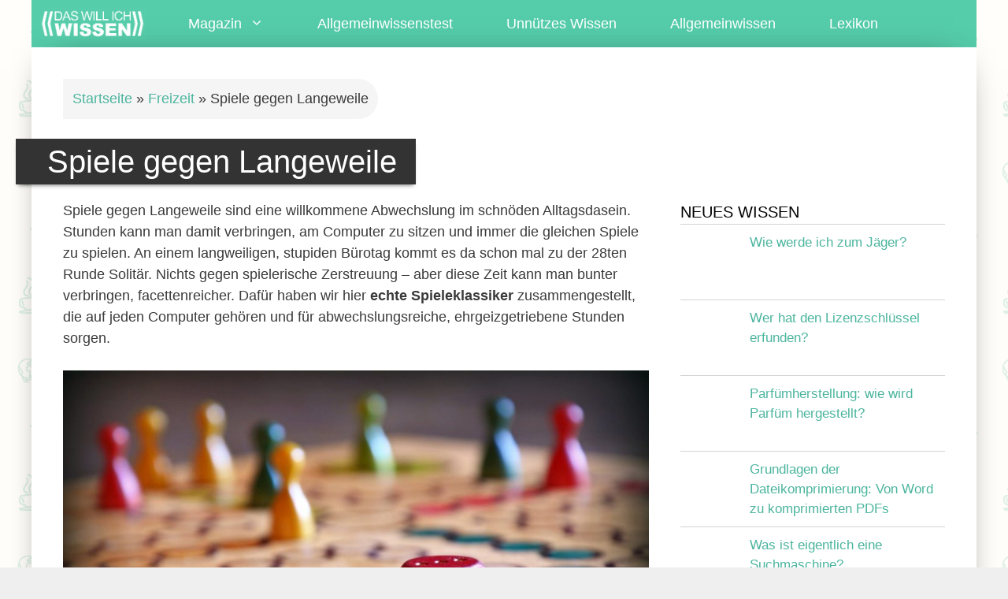

--- FILE ---
content_type: text/html; charset=UTF-8
request_url: https://www.daswillichwissen.de/freizeit/spiele-gegen-langeweile/
body_size: 19044
content:
<!DOCTYPE html><html lang="de"><head><meta charset="UTF-8"><meta name='robots' content='index, follow, max-image-preview:large, max-snippet:-1, max-video-preview:-1' /><meta name="viewport" content="width=device-width, initial-scale=1"> <!-- This site is optimized with the Yoast SEO plugin v26.6 - https://yoast.com/wordpress/plugins/seo/ --><link media="all" href="https://www.daswillichwissen.de/wp-content/cache/autoptimize/css/autoptimize_71236e481baa186f673178d293a973b3.css" rel="stylesheet"><title>Spiele gegen Langeweile - Spieletipps für mehr Abwechslung</title><meta name="description" content="Wir stellen Spiele gegen Langeweile vor ✅ Mit diesen Spieletipps ist die Langeweile schnell vorbei! ✅ Kostenlose Browsergames, Gesellschaftsspiele &amp; mehr!" /><link rel="canonical" href="https://www.daswillichwissen.de/freizeit/spiele-gegen-langeweile/" /><meta property="og:locale" content="de_DE" /><meta property="og:type" content="article" /><meta property="og:title" content="Spiele gegen Langeweile - Spieletipps für mehr Abwechslung" /><meta property="og:description" content="Wir stellen Spiele gegen Langeweile vor ✅ Mit diesen Spieletipps ist die Langeweile schnell vorbei! ✅ Kostenlose Browsergames, Gesellschaftsspiele &amp; mehr!" /><meta property="og:url" content="https://www.daswillichwissen.de/freizeit/spiele-gegen-langeweile/" /><meta property="og:site_name" content="Das will ich wissen!" /><meta property="article:published_time" content="2019-12-10T11:03:52+00:00" /><meta property="article:modified_time" content="2019-12-10T11:03:53+00:00" /><meta property="og:image" content="https://www.daswillichwissen.de/wp-content/uploads/2019/12/Spiele-gegen-Langeweile-scaled.jpg" /><meta property="og:image:width" content="1200" /><meta property="og:image:height" content="734" /><meta property="og:image:type" content="image/jpeg" /><meta name="author" content="Redaktion" /><meta name="twitter:card" content="summary_large_image" /><meta name="twitter:label1" content="Verfasst von" /><meta name="twitter:data1" content="" /><meta name="twitter:label2" content="Geschätzte Lesezeit" /><meta name="twitter:data2" content="3 Minuten" /> <script type="application/ld+json" class="yoast-schema-graph">{"@context":"https://schema.org","@graph":[{"@type":"Article","@id":"https://www.daswillichwissen.de/freizeit/spiele-gegen-langeweile/#article","isPartOf":{"@id":"https://www.daswillichwissen.de/freizeit/spiele-gegen-langeweile/"},"author":{"name":"Redaktion","@id":"https://www.daswillichwissen.de/#/schema/person/edf330bb64d1983377d446438592c083"},"headline":"Spiele gegen Langeweile","datePublished":"2019-12-10T11:03:52+00:00","dateModified":"2019-12-10T11:03:53+00:00","mainEntityOfPage":{"@id":"https://www.daswillichwissen.de/freizeit/spiele-gegen-langeweile/"},"wordCount":542,"publisher":{"@id":"https://www.daswillichwissen.de/#organization"},"image":{"@id":"https://www.daswillichwissen.de/freizeit/spiele-gegen-langeweile/#primaryimage"},"thumbnailUrl":"https://www.daswillichwissen.de/wp-content/uploads/2019/12/Spiele-gegen-Langeweile-scaled.jpg","keywords":["Hobbys","Spiele","Unterhaltung"],"articleSection":["Freizeit"],"inLanguage":"de"},{"@type":"WebPage","@id":"https://www.daswillichwissen.de/freizeit/spiele-gegen-langeweile/","url":"https://www.daswillichwissen.de/freizeit/spiele-gegen-langeweile/","name":"Spiele gegen Langeweile - Spieletipps für mehr Abwechslung","isPartOf":{"@id":"https://www.daswillichwissen.de/#website"},"primaryImageOfPage":{"@id":"https://www.daswillichwissen.de/freizeit/spiele-gegen-langeweile/#primaryimage"},"image":{"@id":"https://www.daswillichwissen.de/freizeit/spiele-gegen-langeweile/#primaryimage"},"thumbnailUrl":"https://www.daswillichwissen.de/wp-content/uploads/2019/12/Spiele-gegen-Langeweile-scaled.jpg","datePublished":"2019-12-10T11:03:52+00:00","dateModified":"2019-12-10T11:03:53+00:00","description":"Wir stellen Spiele gegen Langeweile vor ✅ Mit diesen Spieletipps ist die Langeweile schnell vorbei! ✅ Kostenlose Browsergames, Gesellschaftsspiele & mehr!","breadcrumb":{"@id":"https://www.daswillichwissen.de/freizeit/spiele-gegen-langeweile/#breadcrumb"},"inLanguage":"de","potentialAction":[{"@type":"ReadAction","target":["https://www.daswillichwissen.de/freizeit/spiele-gegen-langeweile/"]}]},{"@type":"ImageObject","inLanguage":"de","@id":"https://www.daswillichwissen.de/freizeit/spiele-gegen-langeweile/#primaryimage","url":"https://www.daswillichwissen.de/wp-content/uploads/2019/12/Spiele-gegen-Langeweile-scaled.jpg","contentUrl":"https://www.daswillichwissen.de/wp-content/uploads/2019/12/Spiele-gegen-Langeweile-scaled.jpg","width":1200,"height":734,"caption":"Es gibt viele Spiele gegen Langeweile"},{"@type":"BreadcrumbList","@id":"https://www.daswillichwissen.de/freizeit/spiele-gegen-langeweile/#breadcrumb","itemListElement":[{"@type":"ListItem","position":1,"name":"Startseite","item":"https://www.daswillichwissen.de/"},{"@type":"ListItem","position":2,"name":"Freizeit","item":"https://www.daswillichwissen.de/freizeit/"},{"@type":"ListItem","position":3,"name":"Spiele gegen Langeweile"}]},{"@type":"WebSite","@id":"https://www.daswillichwissen.de/#website","url":"https://www.daswillichwissen.de/","name":"Das will ich wissen!","description":"Wissen, worum es geht.","publisher":{"@id":"https://www.daswillichwissen.de/#organization"},"potentialAction":[{"@type":"SearchAction","target":{"@type":"EntryPoint","urlTemplate":"https://www.daswillichwissen.de/?s={search_term_string}"},"query-input":{"@type":"PropertyValueSpecification","valueRequired":true,"valueName":"search_term_string"}}],"inLanguage":"de"},{"@type":"Organization","@id":"https://www.daswillichwissen.de/#organization","name":"Das will ich wissen!","url":"https://www.daswillichwissen.de/","logo":{"@type":"ImageObject","inLanguage":"de","@id":"https://www.daswillichwissen.de/#/schema/logo/image/","url":"https://www.daswillichwissen.de/wp-content/uploads/2019/12/daswillichwissen-logo-fresh.png","contentUrl":"https://www.daswillichwissen.de/wp-content/uploads/2019/12/daswillichwissen-logo-fresh.png","width":300,"height":89,"caption":"Das will ich wissen!"},"image":{"@id":"https://www.daswillichwissen.de/#/schema/logo/image/"}},{"@type":"Person","@id":"https://www.daswillichwissen.de/#/schema/person/edf330bb64d1983377d446438592c083","name":"Redaktion"}]}</script> <!-- / Yoast SEO plugin. --><link href='https://fonts.gstatic.com' crossorigin rel='preconnect' /><link href='https://fonts.googleapis.com' crossorigin rel='preconnect' /><link rel="alternate" type="application/rss+xml" title="Das will ich wissen! &raquo; Feed" href="https://www.daswillichwissen.de/feed/" /><link rel="alternate" type="application/rss+xml" title="Das will ich wissen! &raquo; Kommentar-Feed" href="https://www.daswillichwissen.de/comments/feed/" /> <!-- www.daswillichwissen.de is managing ads with Advanced Ads 2.0.15 – https://wpadvancedads.com/ --><!--noptimize--><script id="daswi-ready">
			window.advanced_ads_ready=function(e,a){a=a||"complete";var d=function(e){return"interactive"===a?"loading"!==e:"complete"===e};d(document.readyState)?e():document.addEventListener("readystatechange",(function(a){d(a.target.readyState)&&e()}),{once:"interactive"===a})},window.advanced_ads_ready_queue=window.advanced_ads_ready_queue||[];		</script>
		<!--/noptimize--><style id='generate-style-inline-css'>.no-featured-image-padding .featured-image {margin-left:-40px;margin-right:-40px;}.post-image-above-header .no-featured-image-padding .inside-article .featured-image {margin-top:-40px;}@media (max-width:768px){.no-featured-image-padding .featured-image {margin-left:-20px;margin-right:-20px;}.post-image-above-header .no-featured-image-padding .inside-article .featured-image {margin-top:-20px;}}
body{background-color:#efefef;color:#3a3a3a;}a{color:#4cb59e;}a:hover, a:focus, a:active{color:#55ccaa;}body .grid-container{max-width:1200px;}.wp-block-group__inner-container{max-width:1200px;margin-left:auto;margin-right:auto;}.generate-back-to-top{font-size:20px;border-radius:3px;position:fixed;bottom:30px;right:30px;line-height:40px;width:40px;text-align:center;z-index:10;transition:opacity 300ms ease-in-out;opacity:0.1;transform:translateY(1000px);}.generate-back-to-top__show{opacity:1;transform:translateY(0);}:root{--contrast:#222222;--contrast-2:#575760;--contrast-3:#b2b2be;--base:#f0f0f0;--base-2:#f7f8f9;--base-3:#ffffff;--accent:#1e73be;}:root .has-contrast-color{color:var(--contrast);}:root .has-contrast-background-color{background-color:var(--contrast);}:root .has-contrast-2-color{color:var(--contrast-2);}:root .has-contrast-2-background-color{background-color:var(--contrast-2);}:root .has-contrast-3-color{color:var(--contrast-3);}:root .has-contrast-3-background-color{background-color:var(--contrast-3);}:root .has-base-color{color:var(--base);}:root .has-base-background-color{background-color:var(--base);}:root .has-base-2-color{color:var(--base-2);}:root .has-base-2-background-color{background-color:var(--base-2);}:root .has-base-3-color{color:var(--base-3);}:root .has-base-3-background-color{background-color:var(--base-3);}:root .has-accent-color{color:var(--accent);}:root .has-accent-background-color{background-color:var(--accent);}body, button, input, select, textarea{font-family:"Open Sans", sans-serif;font-size:18px;}body{line-height:1.5;}.entry-content > [class*="wp-block-"]:not(:last-child):not(.wp-block-heading){margin-bottom:1.5em;}.main-navigation a, .menu-toggle{font-weight:400;font-size:18px;}.main-navigation .main-nav ul ul li a{font-size:15px;}.widget-title{font-weight:500;text-transform:uppercase;margin-bottom:0px;}.sidebar .widget, .footer-widgets .widget{font-size:17px;}h1{font-weight:300;font-size:40px;}h2{font-weight:300;font-size:39px;}h3{font-size:20px;}h4{font-size:inherit;}h5{font-size:inherit;}@media (max-width:768px){.main-title{font-size:20px;}h1{font-size:30px;}h2{font-size:25px;}}.top-bar{background-color:#636363;color:#ffffff;}.top-bar a{color:#ffffff;}.top-bar a:hover{color:#303030;}.site-header{background-color:#ffffff;color:#3a3a3a;}.site-header a{color:#3a3a3a;}.main-title a,.main-title a:hover{color:#ffffff;}.site-description{color:#757575;}.main-navigation,.main-navigation ul ul{background-color:#55ccaa;}.main-navigation .main-nav ul li a, .main-navigation .menu-toggle, .main-navigation .menu-bar-items{color:#ffffff;}.main-navigation .main-nav ul li:not([class*="current-menu-"]):hover > a, .main-navigation .main-nav ul li:not([class*="current-menu-"]):focus > a, .main-navigation .main-nav ul li.sfHover:not([class*="current-menu-"]) > a, .main-navigation .menu-bar-item:hover > a, .main-navigation .menu-bar-item.sfHover > a{color:#ffffff;background-color:#4cb59e;}button.menu-toggle:hover,button.menu-toggle:focus,.main-navigation .mobile-bar-items a,.main-navigation .mobile-bar-items a:hover,.main-navigation .mobile-bar-items a:focus{color:#ffffff;}.main-navigation .main-nav ul li[class*="current-menu-"] > a{color:#ffffff;background-color:#4cb59e;}.navigation-search input[type="search"],.navigation-search input[type="search"]:active, .navigation-search input[type="search"]:focus, .main-navigation .main-nav ul li.search-item.active > a, .main-navigation .menu-bar-items .search-item.active > a{color:#ffffff;background-color:#4cb59e;}.main-navigation ul ul{background-color:#4cb59e;}.main-navigation .main-nav ul ul li a{color:#ffffff;}.main-navigation .main-nav ul ul li:not([class*="current-menu-"]):hover > a,.main-navigation .main-nav ul ul li:not([class*="current-menu-"]):focus > a, .main-navigation .main-nav ul ul li.sfHover:not([class*="current-menu-"]) > a{color:#ffffff;background-color:#55ccaa;}.main-navigation .main-nav ul ul li[class*="current-menu-"] > a{color:#c2e8de;background-color:#4cb59e;}.separate-containers .inside-article, .separate-containers .comments-area, .separate-containers .page-header, .one-container .container, .separate-containers .paging-navigation, .inside-page-header{background-color:#ffffff;}.entry-meta{color:#595959;}.entry-meta a{color:#595959;}.entry-meta a:hover{color:#1e73be;}.sidebar .widget .widget-title{color:#000000;}.footer-widgets{color:#efefef;background-color:#333333;}.footer-widgets .widget-title{color:#efefef;}.site-info{color:#cccccc;background-color:#333333;}.site-info a{color:#cccccc;}.site-info a:hover{color:#606060;}.footer-bar .widget_nav_menu .current-menu-item a{color:#606060;}input[type="text"],input[type="email"],input[type="url"],input[type="password"],input[type="search"],input[type="tel"],input[type="number"],textarea,select{color:#666666;background-color:#fafafa;border-color:#cccccc;}input[type="text"]:focus,input[type="email"]:focus,input[type="url"]:focus,input[type="password"]:focus,input[type="search"]:focus,input[type="tel"]:focus,input[type="number"]:focus,textarea:focus,select:focus{color:#666666;background-color:#ffffff;border-color:#bfbfbf;}button,html input[type="button"],input[type="reset"],input[type="submit"],a.button,a.wp-block-button__link:not(.has-background){color:#ffffff;background-color:#666666;}button:hover,html input[type="button"]:hover,input[type="reset"]:hover,input[type="submit"]:hover,a.button:hover,button:focus,html input[type="button"]:focus,input[type="reset"]:focus,input[type="submit"]:focus,a.button:focus,a.wp-block-button__link:not(.has-background):active,a.wp-block-button__link:not(.has-background):focus,a.wp-block-button__link:not(.has-background):hover{color:#ffffff;background-color:#3f3f3f;}a.generate-back-to-top{background-color:rgba( 0,0,0,0.4 );color:#ffffff;}a.generate-back-to-top:hover,a.generate-back-to-top:focus{background-color:rgba( 0,0,0,0.6 );color:#ffffff;}:root{--gp-search-modal-bg-color:var(--base-3);--gp-search-modal-text-color:var(--contrast);--gp-search-modal-overlay-bg-color:rgba(0,0,0,0.2);}@media (max-width: 768px){.main-navigation .menu-bar-item:hover > a, .main-navigation .menu-bar-item.sfHover > a{background:none;color:#ffffff;}}.inside-top-bar{padding:10px;}.inside-header{padding:40px;}.site-main .wp-block-group__inner-container{padding:40px;}.entry-content .alignwide, body:not(.no-sidebar) .entry-content .alignfull{margin-left:-40px;width:calc(100% + 80px);max-width:calc(100% + 80px);}.main-navigation .main-nav ul li a,.menu-toggle,.main-navigation .mobile-bar-items a{padding-left:34px;padding-right:34px;}.main-navigation .main-nav ul ul li a{padding:10px 34px 10px 34px;}.rtl .menu-item-has-children .dropdown-menu-toggle{padding-left:34px;}.menu-item-has-children .dropdown-menu-toggle{padding-right:34px;}.rtl .main-navigation .main-nav ul li.menu-item-has-children > a{padding-right:34px;}.widget-area .widget{padding:0px;}.site-info{padding:20px 20px 45px 20px;}@media (max-width:768px){.separate-containers .inside-article, .separate-containers .comments-area, .separate-containers .page-header, .separate-containers .paging-navigation, .one-container .site-content, .inside-page-header{padding:20px;}.site-main .wp-block-group__inner-container{padding:20px;}.widget-area .widget{padding-top:5px;padding-right:0px;padding-bottom:5px;padding-left:0px;}.site-info{padding-right:10px;padding-left:10px;}.entry-content .alignwide, body:not(.no-sidebar) .entry-content .alignfull{margin-left:-20px;width:calc(100% + 40px);max-width:calc(100% + 40px);}}/* End cached CSS */@media (max-width: 768px){.main-navigation .menu-toggle,.main-navigation .mobile-bar-items,.sidebar-nav-mobile:not(#sticky-placeholder){display:block;}.main-navigation ul,.gen-sidebar-nav{display:none;}[class*="nav-float-"] .site-header .inside-header > *{float:none;clear:both;}}
body{background-image:url('https://www.daswillichwissen.de/wp-content/uploads/2019/12/dawiw-bg.png');background-attachment:fixed;}
.dynamic-author-image-rounded{border-radius:100%;}.dynamic-featured-image, .dynamic-author-image{vertical-align:middle;}.one-container.blog .dynamic-content-template:not(:last-child), .one-container.archive .dynamic-content-template:not(:last-child){padding-bottom:0px;}.dynamic-entry-excerpt > p:last-child{margin-bottom:0px;}
.main-navigation .main-nav ul li a,.menu-toggle,.main-navigation .mobile-bar-items a{transition: line-height 300ms ease}
.navigation-branding .main-title{font-weight:bold;text-transform:none;font-size:25px;}@media (max-width: 768px){.navigation-branding .main-title{font-size:20px;}}
.post-image:not(:first-child), .page-content:not(:first-child), .entry-content:not(:first-child), .entry-summary:not(:first-child), footer.entry-meta{margin-top:0em;}.post-image-above-header .inside-article div.featured-image, .post-image-above-header .inside-article div.post-image{margin-bottom:0em;}</style> <script src="https://www.daswillichwissen.de/wp-includes/js/jquery/jquery.min.js?ver=3.7.1" id="jquery-core-js"></script> <script defer id="cookie-notice-front-js-before" src="[data-uri]"></script> <script defer src="https://www.daswillichwissen.de/wp-content/plugins/cookie-notice/js/front.min.js?ver=2.5.11" id="cookie-notice-front-js"></script> <script defer src="https://www.daswillichwissen.de/wp-includes/js/jquery/jquery-migrate.min.js?ver=3.4.1" id="jquery-migrate-js"></script> <link rel="https://api.w.org/" href="https://www.daswillichwissen.de/wp-json/" /><link rel="alternate" title="JSON" type="application/json" href="https://www.daswillichwissen.de/wp-json/wp/v2/posts/4555" /><link rel="EditURI" type="application/rsd+xml" title="RSD" href="https://www.daswillichwissen.de/xmlrpc.php?rsd" /><link rel='shortlink' href='https://www.daswillichwissen.de/?p=4555' /><link rel="alternate" title="oEmbed (JSON)" type="application/json+oembed" href="https://www.daswillichwissen.de/wp-json/oembed/1.0/embed?url=https%3A%2F%2Fwww.daswillichwissen.de%2Ffreizeit%2Fspiele-gegen-langeweile%2F" /><link rel="alternate" title="oEmbed (XML)" type="text/xml+oembed" href="https://www.daswillichwissen.de/wp-json/oembed/1.0/embed?url=https%3A%2F%2Fwww.daswillichwissen.de%2Ffreizeit%2Fspiele-gegen-langeweile%2F&#038;format=xml" /><link rel="icon" href="https://www.daswillichwissen.de/wp-content/uploads/2020/01/cropped-dawiw-favico-32x32.png" sizes="32x32" /><link rel="icon" href="https://www.daswillichwissen.de/wp-content/uploads/2020/01/cropped-dawiw-favico-192x192.png" sizes="192x192" /><link rel="apple-touch-icon" href="https://www.daswillichwissen.de/wp-content/uploads/2020/01/cropped-dawiw-favico-180x180.png" /><meta name="msapplication-TileImage" content="https://www.daswillichwissen.de/wp-content/uploads/2020/01/cropped-dawiw-favico-270x270.png" /><style id="wp-custom-css">/*
 Theme Name:   GeneratePress Child
 Theme URI:    https://generatepress.com
 Description:  Default GeneratePress child theme
 Author:       Tom Usborne
 Author URI:   https://tomusborne.com
 Template:     generatepress
 Version:      0.1
*/
/*MEGAMENU */
@media (min-width: 769px) {
    nav .main-nav .mega-menu {
        position: static;
    }

    nav .main-nav .mega-menu > ul {
        position: absolute;
        width: 100%;
        left: 0 !important;
    }

    nav .main-nav .mega-menu > ul > li > a {
        font-weight: bold;
    }

    nav .main-nav .mega-menu>ul>li {
        display: inline-block;
        width: 25%;
        vertical-align: top;
    }

    nav .main-nav .mega-menu.mega-menu-col-2>ul>li {
        width: 50%;
    }

    nav .main-nav .mega-menu.mega-menu-col-3>ul>li {
        width: 33.3333%;
    }

    nav .main-nav .mega-menu.mega-menu-col-5>ul>li {
        width: 20%;
    }

    
    nav .main-nav .mega-menu > ul > li:focus > a,
	nav .main-nav .mega-menu > ul > li[class*="current-"] > a,
    nav .main-nav .mega-menu ul ul {
        background-color: transparent !important;
        color: white;
    }
	nav .main-nav .mega-menu > ul > li:hover > a {
		color: white;
	}
	nav .main-nav .mega-menu > ul > li:hover[class*="current-"] > a
	{color: white;
	}
    nav .main-nav .mega-menu ul .sub-menu {
        position: static;
        display: block;
        opacity: 1;
        visibility: visible;
        width: 100%;
        box-shadow: 0 0 0;
        left: 0;
        height: auto;
    }

    nav .main-nav .mega-menu ul.toggled-on .sub-menu {
        pointer-events: auto;
    }

    nav .main-nav .mega-menu .sub-menu .menu-item-has-children .dropdown-menu-toggle {
        display: none;
    }
}

/* Breadcrumbs */

#breadcrumbs {
	display: inline-block;
	padding: 12px;
		border-top-right-radius: 25px 50%;
  border-bottom-right-radius: 25px 50%;
	background-color: #F5F5F5;
	margin-bottom: 25px;
}
#breadcrumbs p {
	margin-bottom: 0;
}
#breadcrumbs a{
	color: #4cb59e;
}
#breadcrumbs a:hover{
	color: #53C7A6;
}

/*
#wq-titel {
	margin-bottom: 25px;
}
#wq-titel h1 {
margin-bottom: 0;
}*/

/* Schatten fuer Hauptcontainer */

#content {
-webkit-box-shadow: 0px 0px 46px -29px rgba(0,0,0,1);
-moz-box-shadow: 0px 0px 46px -29px rgba(0,0,0,1);
box-shadow: 0px 0px 46px -29px rgba(0,0,0,1);
}

.wp-post-image {
	max-width: 100%;
	max-height: 450px;
}

/* headlines with lines */

.decoratedl{
     overflow: hidden;
     text-align: center;
		margin: 4% 0 4% 0;
	font-weight: 700;
	text-transform: uppercase;
	
 }
.decoratedl a, .decoratedl span {
	color: #4cb59e;
}
.decoratedl h2{
	color: #4cb59e !important;
}
.decoratedl > span{
    position: relative;
    display: inline-block;
}
.decoratedl > span:before, .decoratedl > span:after{
    content: '';
    position: absolute;
    top: 50%;
    border-bottom: 2px solid;
    width: 1100px; /* half of limiter */
    margin: 0 20px;
	color:black;
}
.decoratedl > span:before{
    right: 100%;
}
.decoratedl > span:after{
    left: 100%;
}

/* Startseitensuche */

.wq-sewrapper {
	background-color:#d8ede8;
	position: relative;
}
.homesearch {
	box-sizing: border-box;
	margin-bottom: 25px;
	padding: 0px 24px 0px 0px;
	position: relative;
}
.wp-block-search__label {
	text-align:center;
		margin-bottom: 12px;
}

.wp-block-search__label span {
	display:block;
	font-size: 28px;
	font-weight: 400;
}

.homesearch button {
	background-color: #4cb59e;
	-webkit-box-shadow: 0px 4px 5px -3px rgba(0,0,0,0.53);
-moz-box-shadow: 0px 4px 5px -3px rgba(0,0,0,0.53);
box-shadow: 0px 4px 5px -3px rgba(0,0,0,0.53);

}
.homesearch button:hover {
	background-color: #53C7A6;
}

.homesearch input, .homesearch input:focus {
	margin-left: 24px;
	border-color: #4cb59e;
	-webkit-box-shadow: 0px 4px 5px -3px rgba(0,0,0,0.53);
-moz-box-shadow: 0px 4px 5px -3px rgba(0,0,0,0.53);
box-shadow: 0px 4px 5px -3px rgba(0,0,0,0.53);
}

/*Homesidebar */

.wq-hometeaser {
	background-color: #d8ede8;
	position: relative;
}
.wq-hometeaser .wp-block-group__inner-container, .wq-sewrapper .wp-block-group__inner-container {
	padding: 24px 24px 0px 24px;
}

/* CTA Button in Homesidebar */

.wq-cta-button a {
	margin-bottom: 25px;
	-webkit-box-shadow: 0px 4px 5px -3px rgba(0,0,0,0.53);
-moz-box-shadow: 0px 4px 5px -3px rgba(0,0,0,0.53);
box-shadow: 0px 4px 5px -3px rgba(0,0,0,0.53);
}
.wq-cta-button a:hover {
	background-color: #53C7A6 !important;
}

/* Unterschrift Frontpage */

.wq-signature img {
	padding-bottom: 12px;
}
.wq-nomarg {
	margin: 0px;
}

/* Suchergebnis-Seite */

.search-results .post-image, .comments-link, .tags-links {
	
}
.search-results .inside-article {
background-color: #D8EDE8;
	border-radius: 5px;
padding: 2% !important;}
.search-results .inside-article .entry-title {
	padding: 5px 15px 5px 15px;
}
.search-results .inside-article .entry-summary {
	padding: 5px 15px 0px 15px;
}

/*Pagination */

nav#nav-below.paging-navigation span.page-numbers.current {font-weight:700;border:solid 2px #53C7A6; background:#53C7A6; padding:5px 8px 5px 8px; margin-right:10px; color:#fff; box-shadow: 0 1px 3px rgba(34, 25, 25, 0.4);
	-moz-box-shadow: 0 1px 2px rgba(34,25,25,0.4);
	-webkit-box-shadow: 0 1px 3px rgba(34, 25, 25, 0.4); border-radius: 3px;}

nav#nav-below.paging-navigation a.page-numbers {font-weight:400; background:#4cb59e; color:#fff; padding:5px 8px 5px 8px; margin-right:10px; box-shadow: 0 1px 3px rgba(34, 25, 25, 0.4);
	-moz-box-shadow: 0 1px 2px rgba(34,25,25,0.4);
	-webkit-box-shadow: 0 1px 3px rgba(34, 25, 25, 0.4); border-radius: 3px;}

nav#nav-below.paging-navigation a.page-numbers:hover {font-weight:400; background:#53C7A6; padding:5px 8px 5px 8px; margin-right:10px; color:#fff;box-shadow: 0 1px 3px rgba(34, 25, 25, 0.4);
	-moz-box-shadow: 0 1px 2px rgba(34,25,25,0.4);
	-webkit-box-shadow: 0 1px 3px rgba(34, 25, 25, 0.4); border-radius: 3px;}

.paging-navigation {
	text-align: center;
}

/* Autorenbox 

.author-box {
	position: relative;
	overflow:hidden;
	max-width: 100%;
	background-color: #edf0d1;
	border-radius: 10px;
    padding: 20px;
    margin-top: 60px;
    font-size: 0.8em;
}
.author-box .boxtop {
		display: -webkit-box;
    display: -ms-flexbox;
    display: flex;
    -ms-flex-wrap: wrap;
        flex-wrap: wrap;
}
.author-box .avatar {
    width: 60px;
    border-radius: 100%;
    margin-right: 20px;
}
.author-title {
	margin-top: auto;
	font-size: 18px;
}

.post .entry-content .artikelvon {
	width: 100%;
	text-align:right;
}
.post .entry-content .artikelvon a{
	background-color: #4cb59e;
	color: white;
	border-bottom: none;
	padding: 5px;
}
.post .entry-content .artikelvon a:hover {
	background-color: #53C7A6;
}*/

/* Fix fuer Featured Image-Breite */

.page-header-image-single img, .post-image img {
	width:100%;
}
/*.post .entry-meta a:hover{
	color: #4cb59e;
}*/

/* Weiterlesen Button */

.read-more-container {
	position: absolute;
	bottom: 10px;
	right: 0px;
}
.archive .inside-article {
	position: relative;
}
.inside-article .read-more {
	background-color: #4cb59e;
	color: white !important; 
	padding: 10px !important;
	font-weight: 400 !important;
}
.inside-article .read-more:hover {
	background-color: #53C7A6;
}

/* Link-Styling fuer Inhaltsverzeichnis 
.entry-content .lwptoc a {
	font-weight: 400;
	border-bottom: none;
}
.entry-content .lwptoc a:hover {
	font-weight: 400;
	border-bottom: none;
	text-decoration: none;
}
*/

/* Styling DIV zufaelliger Zufallsartikel */

#zufallsartikel .wp-block-group__inner-container {
	padding: 0;
}
#zufallsartikel {
	padding-top: 10px;
}
#zufallsartikel .wq-margit {
	padding: 24px 24px 35px 24px;
}

/*Zufallsbutton stylen */

#zufallsbutton {
	text-align:center;
}
#zufallsbutton button {
	background-color: #4CB49D;
-webkit-box-shadow: 0px 4px 5px -3px rgba(0,0,0,0.53);
-moz-box-shadow: 0px 4px 5px -3px rgba(0,0,0,0.53);
box-shadow: 0px 4px 5px -3px rgba(0,0,0,0.53);
}
#zufallsbutton button:hover {
	background-color: #53C7A6;
}

/*Bilder und Bildbeschriftungen stylen */

.post .entry-content .wp-block-image {
	margin-bottom: 0px;
}
.post figcaption {
	font-size: 16px;
	color: grey;
	font-style: italic;
	text-align: center;
}

/* WP Show Posts */

.wp-show-posts .wp-show-posts-inner {
	overflow: visible; 
}
.wpsp-content-wrap {
	padding: 15px  !important;
-webkit-box-shadow: 7px 7px 21px -13px rgba(0,0,0,0.48);
-moz-box-shadow: 7px 7px 21px -13px rgba(0,0,0,0.48);
box-shadow: 7px 7px 21px -13px rgba(0,0,0,0.48);
}
.wq-neuest .wpsp-content-wrap {
	background-color: #4CB49D;
}
.wq-neuest .wpsp-content-wrap a {
	color: white;
}
.wq-neuest .wp-show-posts-inner:hover .wpsp-content-wrap {
	background-color: #75e6c0 ;
}

/* Styling Editors Pick WP Show Posts */

.wq-editorspick {
	background-color: #d8ede8;
}
.wq-editorspick .wpsp-content-wrap {
	padding: 30px !important; }

.wq-editorspick h2 {
	font-weight: 400;}
.wq-editorspick a {
	border-bottom: 1px solid #4CB49D;
}
.wq-editorspick .wpsp-read-more, .wp-show-posts-read-more {
	text-align: center;
	border: none !important; 
	text-transform: uppercase;

}
.wq-editorspick .wpsp-read-more a {
		-webkit-box-shadow: 0px 4px 5px -3px rgba(0,0,0,0.53);
-moz-box-shadow: 0px 4px 5px -3px rgba(0,0,0,0.53);
box-shadow: 0px 4px 5px -3px rgba(0,0,0,0.53);
}

/* Styling interne Links */

.post .entry-content a, body:not(.home):not(.page-id-56):not(.page-id-3) .page .entry-content a {
	font-weight: 600;
	color: #4cb59e;

}
.post .entry-content a:hover, #sidebar .textwidget a:hover,body:not(.home):not(.page-id-56):not(.page-id-3) .page .entry-content a:hover {
color: #55CCAA;
	
	text-decoration:none;
}

.post .shariff a,.post .shariff a:hover {
	border-bottom: none;
}
.featured-area .featured-content-excerpt p, .featured-area .featured-cat a {
	font-size: 16px;}

/* Styling externe Links */

a[href^="http://"]:not([href*="daswillichwissen.de"]),
a[href^="https://"]:not([href*="daswillichwissen.de"]), 
a[href^="//"]:not([href*="daswillichwissen.de"]) {
	font-weight: normal;

}

/*Hellblaue Teaserboxen */

p.wq-teaser
{
	
     background-color: #edf7f7;
     border-right: solid 4px #4cb59e;
     overflow: hidden;
     padding: 12px;
}

/* Korrekte Darstellung langer Woerter in kleinen Viewports */

.post h2, .post p{
	word-break: break-word;
  overflow-wrap: break-word;
  word-wrap: break-word;
  -ms-word-break: break-all;

}

/* Styling Related Posts Element */

.wq-related .wp-show-posts-inner {
	-webkit-box-shadow: 7px 7px 21px -13px rgba(0,0,0,0.48);
-moz-box-shadow: 7px 7px 21px -13px rgba(0,0,0,0.48);
box-shadow: 7px 7px 21px -13px rgba(0,0,0,0.48);
font-weight: 600 !important;
	color: #3a3a3a !important;
}
.wq-related .wp-show-posts-inner:hover {
	background-color: #75e6c0 !important;}
.wq-related .wp-show-posts-inner:hover a {
	color: white !important;}

/* Styling Neue Beiträge Widget */

.rpwwt-widget h2 {
	border-bottom: 1px solid lightgrey;
	margin-bottom: 25px;
}
.rpwwt-widget .widget-title {
	margin-bottom: 0px;
}
.rpwwt-widget li a img {
	margin-bottom: 0;
	margin-top: 0;
}
.rpwwt-widget ul li {
	padding: 10px 0px 10px 0px;
	margin-bottom: 0;
	border-bottom: 1px solid lightgrey;
}

/* Highlight Ueberschriften Frontpage */

h1.wq-highlight {
	 font-size: 30px;
}

h2.wq-highlight {
	 font-size: 30px;
}
.wq-hometeaser h2.wq-highlight span, .wq-sewrapper h1.wq-highlight span, .wq-sewrapper h2.wq-highlight span {
	position: absolute;
	top: 30px;
	margin-left: -17px;
	margin-bottom: 0px;
}
.wq-highlight span {
	padding: 5px 24px 5px 24px;
	background-color: #333333;
	color: white;
	font-weight: 400;
		-webkit-box-shadow: 0px 4px 5px -3px rgba(0,0,0,0.53);
-moz-box-shadow: 0px 4px 5px -3px rgba(0,0,0,0.53);
box-shadow: 0px 4px 5px -3px rgba(0,0,0,0.53);
}
.wq-margit {
	margin-top: 80px;
}

/* Highlight Ueberschriften Archive und Single Posts */

.archive #content, .search #content {
	padding-top: 100px;
}

.wq-titlewrap #wq-titel, .archive .page-header, .search .page-header {
	position:relative;
}
.archive .page-header h1, .search .page-header h1  {
	position: absolute;
	top: -70px;
	margin-left: -60px;
	padding: 5px 24px 5px 24px;
	background-color: #333333;
	color: white;
	-webkit-box-shadow: 0px 4px 5px -3px rgba(0,0,0,0.53);
-moz-box-shadow: 0px 4px 5px -3px rgba(0,0,0,0.53);
box-shadow: 0px 4px 5px -3px rgba(0,0,0,0.53);
}

.wq-titlewrap #wq-titel h1 span {
margin-left: -60px;
	padding: 5px 24px 5px 40px;
	background-color: #333333;
	color: white;
	-webkit-box-shadow: 0px 4px 5px -3px rgba(0,0,0,0.53);
-moz-box-shadow: 0px 4px 5px -3px rgba(0,0,0,0.53);
box-shadow: 0px 4px 5px -3px rgba(0,0,0,0.53);
	display: inline-block;
}



.wq-intro {
	position: relative;
}
.wq-introtext {
	width: 100%;
	left: 0;
	padding: 15px;
	position: absolute;
	top: -12px;
	background-color: lightgrey;
}

/* Cookie Notice Buttontext */

#cookie-notice .cn-more-info {
	color: black; 
}

/* Max 300px fuer Werbung Sidebar 
.inside-right-sidebar {
	max-width: 300px;
}*/

#adup2 {
	height: 280px;
	width: 100%;
}
/* Center AdUp InContent Ad */
#adup3 {
	height: 250px;
	max-width: 600px;
}

/* Post Pagination */
/* wq-pagibt */
.wq-pagibt {
	width: 66.66%;
}

.post-page-numbers {
	overflow: hidden;
	display: block;
}
.wq-pagibt a.post-page-numbers {
	
	margin-bottom: 5px;
	color: white;
  padding: 20px;
	background-color: #54CBA9;
}
.wq-pagibt a.post-page-numbers:hover {
	color: white;
}
#cn-accept-cookie.cn-button {
	background: #28A645;
text-shadow: none;
	color: white;
border: none;
	border-radius: 0px;
	min-width: 100px;
}
#cn-refuse-cookie.cn-button {
	background: #fff;
text-shadow: none;
	color: #000;
border: none;
	border-radius: 0px;
}

a.wq-dmore {
	color: #000;
}
a:hover.wq-dmore {
	color: #000;
	text-decoration:underline;
}
.asa_product_box a, .asa_product_box a:after {
	border-bottom: 0px !important;
}

.asa1_fbh a, .asa1_fbh a:after, .asa1_fbv a, .asa1_fbv a:after {
	content: '' !important;
	border-bottom: 0px !important;
	font-weight: 600 !important;
}
.amzimg a, .amzimg a:after, .wq-amz-bt a, .wq-amz-bt a:after {
	content: '' !important;
	border-bottom: 0px !important;
	font-weight: 600 !important;
}
.wq-amz-bt {
	overflow: hidden;
  max-width: 400px;
  background: #EBBB3B;
  text-align: center;
  padding: 8px;
  font-weight: bold;
  cursor: pointer;
	margin: 0 auto;
	margin-bottom: 25px;
}
.wq-amz-bt:hover {
  background: #ff9600;
  transition-duration: 0.3s !important;
}
.wq-amz-bt a {
  color: #fff !important;
  text-decoration: none !important;
}
.wq-affiliinfo {
	margin-top: 25px;
	background: #EEEEEE;
	padding: 10px;
	border-radius: 5px;
	font-size: 15px;
}
/* AMz button */

.aawp-button {
  box-sizing: border-box;
  display: inline-block;
  margin: 0;
  padding: 7px 12px 6px 12px !important;
  border: 1px solid transparent !important;
  cursor: pointer;
  font-size: 14px;
  font-weight: 400;
  line-height: 19px;
  text-align: center;
  text-decoration: none !important;
  background-color: #fff;
  border-color: #ccc !important;
  color: #333 !important;
}
.aawp .aawp-button:hover,
.aawp-button:hover {
  text-decoration: none !important;
}
.aawp .aawp-button:active,
.aawp-button:active,
.aawp .aawp-button:focus,
.aawp-button:focus {
  box-shadow: none;
  text-decoration: none !important;
  outline: none;
}
.aawp .aawp-button:visited,
.aawp-button:visited {
  color: #333 !important;
}
.aawp .aawp-button:hover,
.aawp-button:hover,
.aawp .aawp-button:focus,
.aawp-button:focus {
  border: 1px solid #ccc !important;
  color: #333 !important;
  background-color: #fafafa;
}
.aawp .aawp-button.rounded,
.aawp-button.rounded {
  border-radius: 3px;
}
.aawp .aawp-button.shadow,
.aawp-button.shadow {
  box-shadow: 0 1px 2px rgba(0, 0, 0, 0.3), 0 0 40px rgba(0, 0, 0, 0.1) inset;
}
.aawp .aawp-button.aawp-button--amazon,
.aawp-button.aawp-button--amazon {
  border-color: #9c7e31 #90742d #786025 !important;
  border-radius: 3px;
  box-shadow: 0 1px 0 rgba(255, 255, 255, 0.4) inset;
  background: #f0c14b;
  background: linear-gradient(to bottom, #f7dfa5, #f0c14b) repeat scroll 0 0 rgba(0, 0, 0, 0);
  color: #111 !important;
}
.aawp .aawp-button.aawp-button--amazon:hover,
.aawp-button.aawp-button--amazon:hover,
.aawp .aawp-button.aawp-button--amazon:active,
.aawp-button.aawp-button--amazon:active,
.aawp .aawp-button.aawp-button--amazon:focus,
.aawp-button.aawp-button--amazon:focus {
  background: #eeb933;
  background: linear-gradient(to bottom, #f5d78e, #eeb933) repeat scroll 0 0 rgba(0, 0, 0, 0);
  color: #111 !important;
}
.aawp .aawp-button.aawp-button--icon,
.aawp-button.aawp-button--icon {
  position: relative;
  padding-left: 32px !important;
}
.aawp .aawp-button.aawp-button--icon:before,
.aawp-button.aawp-button--icon:before {
  position: absolute;
  content: '';
  top: 0;
  right: 0;
  bottom: 0;
  left: 0;
  background-repeat: no-repeat;
  background-size: 14px 14px;
  background-position: 9px center;
}
.aawp .aawp-button.aawp-button--icon-amazon-black:before,
.aawp-button.aawp-button--icon-amazon-black:before {
  background-image: url('https://www.daswillichwissen.de/wp-content/uploads/icon-amazon-black.svg');
}
.aawp .aawp-button.aawp-button--icon-black:before,
.aawp-button.aawp-button--icon-black:before {
  background-image: url('https://www.daswillichwissen.de/wp-content/uploads/icon-cart-black.svg');
}
.aawp .aawp-button.aawp-button--icon-amazon-white:before,
.aawp-button.aawp-button--icon-amazon-white:before {
  background-image: url('https://www.daswillichwissen.de/wp-content/uploads/icon-amazon-white.svg');
}
.aawp .aawp-button.aawp-button--icon-white:before,
.aawp-button.aawp-button--icon-white:before {
  background-image: url('https://www.daswillichwissen.de/wp-content/uploads/icon-cart-white.svg');
} 

/* Endcard */

.endcard .wp-block-columns {
	border: 0px;
	border-bottom: 1px solid lightgrey;
}
.endcard img {
	float:left;
	margin-right: 10px;
	max-height: 100px;
	max-width: 100px;
}

/** {
  box-sizing: border-box;
} */

/* Timeline */

/* The actual timeline (the vertical ruler) */
.time-bg {
	box-sizing: border-box;
	overflow:scroll; 
	max-height:650px;
	margin-bottom: 10px;
}

.time-bg figure {
  max-width: 75px;
	float: left;
	margin-right: 10px;
}

.timeline {
  position: relative;
  max-width: 1200px;
  margin: 0 auto;
	
}

/* The actual timeline (the vertical ruler) */
.timeline::after {
  content: '';
  position: absolute;
  width: 6px;
  background-color: lightgrey;
  top: 0;
  bottom: 0;
  left: 50%;
  margin-left: -3px;

}

/* time-container around content */
.time-container {
  padding: 10px 50px;
  position: relative;
  background-color: inherit;
  width: 50%;
	
}
.time-container h3 {
margin-bottom: 5px;
	font-size: 18px;
font-weight: 600;
}
.time-container p {
	margin-bottom: 5px;
}
/* The circles on the timeline */
.time-container::after {
  content: '';
  position: absolute;
  width: 15px;
  height: 15px;
  /* right: -17px; */
  background-color: lightgrey;
  border: 4px solid lightgrey;
  top: 45px;
  border-radius: 50%;

}

/* Place the time-container to the left */
.time-left {
  left: 0;
}

/* Place the time-container to the right */
.time-right {
  left: 50%;
}

/* Add arrows to the left time-container (pointing right) */
.time-left::before {
  content: " ";
  height: 0;
  position: absolute;
  top: 22px;
  width: 0;
  z-index: 1;
  right: 30px;
  border: medium solid white;
  border-width: 10px 0 10px 10px;
  border-color: transparent transparent transparent white;
}

/* Add arrows to the right time-container (pointing left) */
.time-right::before {
  content: " ";
  height: 0;
  position: absolute;
  top: 18px;
  width: 0;
  z-index: -1;
  left: 30px;
  border: medium solid white;
  border-width: 10px 10px 10px 0;
  border-color: transparent white transparent transparent;
}

/* Fix the circle for time-containers on the right side */
.time-right::after {
  left: -16px;
}

/* The actual content */
.time-content {
  padding: 8px 8px;
  background-color: transparent;
  position: relative;
  border-radius: 6px;
}

/* Media queries - Responsive timeline on screens less than 600px wide */

/* Place the timelime to the left */
  .timeline::after {
    left: 31px;
  }

/* Full-width time-containers */
  .time-container {
    padding-left: 60px;
    padding-right: 25px;
  }

/* Make sure that all arrows are pointing leftwards */
  .time-container::before {
    left: 50px;
    border: medium solid white;
    border-width: 10px 10px 10px 0;
    border-color: transparent white transparent transparent;
  }

/* Make sure all circles are at the same spot */
  .time-left::after, .time-right::after {
    left: 19.15px;
  }

/* Make all right time-containers behave like the left ones */
  .time-right {
		width: 270px;
    left: 0%;
  }

/* ENDE TIMELINE */

.wp-block-column p .inad-button {
	font-weight: 600 ;
}
.wp-block-column p .inad-button:hover {
	text-decoration: underline;
}
/* Media Queries */

@media all and (max-width: 420px) {
	/* Suchfeld Frontpage */
.homesearch button {
display:block;
	width: 100%;
	margin-left: 24px !important;
	}
	.homesearch input {
		width: 100%;
	}
	.wp-block-search__label span {
		font-size: 18px;
		margin-left: 24px !important;
	}
	.wq-margit .wp-block-group__inner-container {
	margin-top: 100px;
}
	/* Zufallsartikel Frontpage */
		#zufallsartikel .wq-margit .wp-block-group__inner-container {
	margin-top: 0px;
}
	/* Highlight Ueberschriften mobil */
	.archive .page-header h1, .search .page-header h1 {
		margin-left: 0px;
	padding-left: 5px;}
	
	.wq-titlewrap #wq-titel h1 span {
		position: relative;
		padding: 10px;
		margin: 0;
		display: inline-block;
	}
	.amzimg figure {
		width:100%;
	}
	.time-bg {
		height:350px;
	}
	.wq-pagibt {
		width: 100%;
		overflow: hidden;
	}
}
.post ol li {
	margin-bottom: 15px;
}
.post .size-numinous-featured-big {
	margin-bottom: 15px !important;
}

.post .entry-content .wp-block-image  {
	margin-bottom: 1em;
}</style></head><body class="wp-singular post-template-default single single-post postid-4555 single-format-standard wp-custom-logo wp-embed-responsive wp-theme-generatepress wp-child-theme-generatepress_child cookies-not-set post-image-above-header post-image-aligned-center sticky-menu-fade sticky-enabled desktop-sticky-menu right-sidebar nav-below-header one-container contained-header active-footer-widgets-3 nav-aligned-left header-aligned-center dropdown-hover" itemtype="https://schema.org/Blog" itemscope> <a class="screen-reader-text skip-link" href="#content" title="Zum Inhalt springen">Zum Inhalt springen</a><nav class="auto-hide-sticky has-branding main-navigation grid-container grid-parent sub-menu-right" id="site-navigation" aria-label="Primär"  itemtype="https://schema.org/SiteNavigationElement" itemscope><div class="inside-navigation grid-container grid-parent"><div class="navigation-branding"><div class="site-logo"> <a href="https://www.daswillichwissen.de/" title="Das will ich wissen!" rel="home"> <img  class="header-image is-logo-image" alt="Das will ich wissen!" src="https://www.daswillichwissen.de/wp-content/uploads/2019/12/daswillichwissen-logo-fresh.png" title="Das will ich wissen!" width="300" height="89" /> </a></div></div> <button class="menu-toggle" aria-controls="primary-menu" aria-expanded="false"> <span class="gp-icon icon-menu-bars"><svg viewBox="0 0 512 512" aria-hidden="true" xmlns="http://www.w3.org/2000/svg" width="1em" height="1em"><path d="M0 96c0-13.255 10.745-24 24-24h464c13.255 0 24 10.745 24 24s-10.745 24-24 24H24c-13.255 0-24-10.745-24-24zm0 160c0-13.255 10.745-24 24-24h464c13.255 0 24 10.745 24 24s-10.745 24-24 24H24c-13.255 0-24-10.745-24-24zm0 160c0-13.255 10.745-24 24-24h464c13.255 0 24 10.745 24 24s-10.745 24-24 24H24c-13.255 0-24-10.745-24-24z" /></svg><svg viewBox="0 0 512 512" aria-hidden="true" xmlns="http://www.w3.org/2000/svg" width="1em" height="1em"><path d="M71.029 71.029c9.373-9.372 24.569-9.372 33.942 0L256 222.059l151.029-151.03c9.373-9.372 24.569-9.372 33.942 0 9.372 9.373 9.372 24.569 0 33.942L289.941 256l151.03 151.029c9.372 9.373 9.372 24.569 0 33.942-9.373 9.372-24.569 9.372-33.942 0L256 289.941l-151.029 151.03c-9.373 9.372-24.569 9.372-33.942 0-9.372-9.373-9.372-24.569 0-33.942L222.059 256 71.029 104.971c-9.372-9.373-9.372-24.569 0-33.942z" /></svg></span><span class="mobile-menu">Menü</span> </button><div id="primary-menu" class="main-nav"><ul id="menu-hauptmenu" class=" menu sf-menu"><li id="menu-item-3518" class="mega-menu mega-menu-col-3 menu-item menu-item-type-post_type menu-item-object-page menu-item-home menu-item-has-children menu-item-3518"><a href="https://www.daswillichwissen.de/">Magazin<span role="presentation" class="dropdown-menu-toggle"><span class="gp-icon icon-arrow"><svg viewBox="0 0 330 512" aria-hidden="true" xmlns="http://www.w3.org/2000/svg" width="1em" height="1em"><path d="M305.913 197.085c0 2.266-1.133 4.815-2.833 6.514L171.087 335.593c-1.7 1.7-4.249 2.832-6.515 2.832s-4.815-1.133-6.515-2.832L26.064 203.599c-1.7-1.7-2.832-4.248-2.832-6.514s1.132-4.816 2.832-6.515l14.162-14.163c1.7-1.699 3.966-2.832 6.515-2.832 2.266 0 4.815 1.133 6.515 2.832l111.316 111.317 111.316-111.317c1.7-1.699 4.249-2.832 6.515-2.832s4.815 1.133 6.515 2.832l14.162 14.163c1.7 1.7 2.833 4.249 2.833 6.515z" /></svg></span></span></a><ul class="sub-menu"><li id="menu-item-4667" class="menu-item menu-item-type-taxonomy menu-item-object-category menu-item-4667"><a href="https://www.daswillichwissen.de/wissenswertes/">Wissenswertes</a></li><li id="menu-item-4656" class="menu-item menu-item-type-taxonomy menu-item-object-category current-post-ancestor current-menu-parent current-post-parent menu-item-4656"><a href="https://www.daswillichwissen.de/freizeit/">Freizeit</a></li><li id="menu-item-4659" class="menu-item menu-item-type-taxonomy menu-item-object-category menu-item-4659"><a href="https://www.daswillichwissen.de/karriere-weiterbildung/">Karriere &#038; Weiterbildung</a></li><li id="menu-item-4662" class="menu-item menu-item-type-taxonomy menu-item-object-category menu-item-4662"><a href="https://www.daswillichwissen.de/natur-tiere-pflanzen/">Natur, Tiere &#038; Pflanzen</a></li><li id="menu-item-4661" class="menu-item menu-item-type-taxonomy menu-item-object-category menu-item-4661"><a href="https://www.daswillichwissen.de/mode/">Mode</a></li><li id="menu-item-4658" class="menu-item menu-item-type-taxonomy menu-item-object-category menu-item-4658"><a href="https://www.daswillichwissen.de/immobilien/">Immobilien</a></li><li id="menu-item-4663" class="menu-item menu-item-type-taxonomy menu-item-object-category menu-item-4663"><a href="https://www.daswillichwissen.de/personen/">Personen</a></li><li id="menu-item-4666" class="menu-item menu-item-type-taxonomy menu-item-object-category menu-item-4666"><a href="https://www.daswillichwissen.de/urlaub/">Urlaub</a></li><li id="menu-item-4655" class="menu-item menu-item-type-taxonomy menu-item-object-category menu-item-4655"><a href="https://www.daswillichwissen.de/finanzen/">Finanzen</a></li><li id="menu-item-4664" class="menu-item menu-item-type-taxonomy menu-item-object-category menu-item-4664"><a href="https://www.daswillichwissen.de/technik/">Technik</a></li><li id="menu-item-4654" class="menu-item menu-item-type-taxonomy menu-item-object-category menu-item-4654"><a href="https://www.daswillichwissen.de/ernaehrung/">Ernährung</a></li><li id="menu-item-4660" class="menu-item menu-item-type-taxonomy menu-item-object-category menu-item-4660"><a href="https://www.daswillichwissen.de/marketing/">Marketing</a></li><li id="menu-item-4657" class="menu-item menu-item-type-taxonomy menu-item-object-category menu-item-4657"><a href="https://www.daswillichwissen.de/gesundheit/">Gesundheit</a></li><li id="menu-item-4668" class="menu-item menu-item-type-taxonomy menu-item-object-category menu-item-4668"><a href="https://www.daswillichwissen.de/wohnen/">Wohnen</a></li><li id="menu-item-4665" class="menu-item menu-item-type-taxonomy menu-item-object-category menu-item-4665"><a href="https://www.daswillichwissen.de/umwelt/">Umwelt</a></li></ul></li><li id="menu-item-2745" class="menu-item menu-item-type-post_type menu-item-object-page menu-item-2745"><a href="https://www.daswillichwissen.de/allgemeinwissenstest/">Allgemeinwissenstest</a></li><li id="menu-item-2744" class="menu-item menu-item-type-post_type menu-item-object-page menu-item-2744"><a href="https://www.daswillichwissen.de/unnuetzes-wissen/">Unnützes Wissen</a></li><li id="menu-item-2743" class="menu-item menu-item-type-post_type menu-item-object-page menu-item-2743"><a href="https://www.daswillichwissen.de/allgemeinwissen-verbessern/">Allgemeinwissen</a></li><li id="menu-item-4161" class="menu-item menu-item-type-post_type menu-item-object-page menu-item-4161"><a href="https://www.daswillichwissen.de/lexikon/">Lexikon</a></li></ul></div></div></nav><div class="site grid-container container hfeed grid-parent" id="page"><div class="site-content" id="content"><div id="breadcrumbs"><p><span><span><a href="https://www.daswillichwissen.de/">Startseite</a></span> » <span><a href="https://www.daswillichwissen.de/freizeit/">Freizeit</a></span> » <span class="breadcrumb_last" aria-current="page">Spiele gegen Langeweile</span></span></p></div><div class="wq-titlewrap"><div id="wq-titel"><h1><span>Spiele gegen Langeweile</span></h1></div></div><div class="content-area grid-parent mobile-grid-100 grid-70 tablet-grid-70" id="primary"><main class="site-main" id="main"><article id="post-4555" class="post-4555 post type-post status-publish format-standard has-post-thumbnail hentry category-freizeit tag-hobbys tag-spiele tag-unterhaltung no-featured-image-padding" itemtype="https://schema.org/CreativeWork" itemscope><div class="inside-article"><div class="entry-content" itemprop="text"><p>Spiele gegen Langeweile sind eine willkommene Abwechslung im schnöden Alltagsdasein. Stunden kann man damit verbringen, am Computer zu sitzen und immer die gleichen Spiele zu spielen. An einem langweiligen, stupiden Bürotag kommt es da schon mal zu der 28ten Runde Solitär. Nichts gegen spielerische Zerstreuung – aber diese Zeit kann man bunter verbringen, facettenreicher. Dafür haben wir hier <strong>echte Spieleklassiker</strong> zusammengestellt, die auf jeden Computer gehören und für abwechslungsreiche, ehrgeizgetriebene Stunden sorgen.</p><figure class="wp-block-image size-numinous-featured-big"><img fetchpriority="high" decoding="async" width="960" height="539" src="https://www.daswillichwissen.de/wp-content/uploads/2019/12/Spiele-gegen-Langeweile-960x539.jpg" alt="Es gibt viele Spiele gegen Langeweile" class="wp-image-4556" srcset="https://www.daswillichwissen.de/wp-content/uploads/2019/12/Spiele-gegen-Langeweile-960x539.jpg 960w, https://www.daswillichwissen.de/wp-content/uploads/2019/12/Spiele-gegen-Langeweile-480x270.jpg 480w" sizes="(max-width: 960px) 100vw, 960px" /></figure><h2 class="wp-block-heading">Diese Spiele gegen Langeweile gehören auf jeden Computer</h2><p>In unseren 4 Spieletipps gegen Langeweile stellen wir Euch die schönsten Freizeitgames vor, die durch einen enormen Unterhaltungsfaktor punkten können. Zum Großteil sind diese Games auch legal und kostenlos im Netz zu finden. Hier lohnt sich eine kurze Netzrecherche auf jeden Fall!</p><h3 class="wp-block-heading">1. Bubble Bobble</h3><p>Mit Seifenblasen die große Liebe retten – dieser Aufgabe kann man sich schon einmal begnügt hingeben und den beiden Drachen Bob und Bub dabei helfen, ihre gefangen gehaltenen Freundinnen vor dem bösen Grafen zu retten. Durch 99 Levels zieht sich das Abenteuer, bei dem die nahenden Böslinge nach und nach in Seifenblasen gehüllt und im Anschluss in diesen unschädlich gemacht dann zertrampelt werden müssen. Durch das Einsammeln von allerlei Dingen wie Bananen, Kirschen oder Keksen können zusätzliche Punkte gesammelt oder kurzzeitige neue Fähigkeiten erworben werden.</p><h3 class="wp-block-heading">2. Pacman</h3><p>Wer kennt ihn nicht? Den kleinen, gefräßigen, gelben Kreis, den man sicher durch ein Labyrinth steuern soll. Das Level ist bewältigt, wenn alle Punkte aufgefressen wurden, also jeder Weg mindestens einmal abgelaufen wurde. Der Klassiker ist so beliebt, dass im Sience-Fiction-Film &#8222;Pixels&#8220; nicht fehlen durfte. Während das Spiel früher vornehmlich am Arcade-Automaten gespielt wurde, gibt es heutzutage selbstverständlich auf Versionen für PC und Mac sowie mobile Ausführungen für Smartphone und Tablet. Das Kultspiel darf in unserer Liste der Spiele gegen Langeweile ebensowenig wie auf jedermanns heimischen Rechner fehlen.</p><h3 class="wp-block-heading">3. Worms</h3><p>Wem jetzt noch nicht genügend Krawall und Action dabei war oder wem hier ein bisschen Bösartigkeit fehlt, der ist mit dem Taktik-Klassiker Worms gut beraten. Jeder Spieler führt hierbei ein Team von mehreren, bis unter die Nasenspitze bewaffneten Würmern. Zug für Zug können verschiedenste Waffen oder Sonderaktionen dazu eingesetzt werden, die gegnerischen Würmer platt zu machen.&nbsp;Dabei gilt es, den eigenen Würmern die Lebensenergie zu erhalten und sie vor dem tödlichen Wasser stets in Sicherheit zu bringen. Denn die Würmer können zwar Bomben werfen, aber keineswegs schwimmen.</p><h3 class="wp-block-heading">4. Tetris</h3><p>Tetris ist wohl das Spiel mit dem höchsten meditativen Wert. Weltvergessen stapelt man hier Stein um Stein um Stein so übereinander, dass einfach alles passt, eine möglichst lückenlose Fläche entsteht, die sich immer rechtzeitig genug auflöst, um nicht gegen das obere Spielfeldende zu stoßen. So simpel die Spielidee auch ist, lässt sie einen doch neben der Raumdimension, die für die Anordnung der Steine bedeutsam ist, alle anderen vergessen. Das Spiel hat einen hohen Suchtfaktor und lässt der langen Weile definitiv keinen Raum mehr übrig! Das Faszinierende: Tetris begeistert bereits seit 1984 viele Menschen und scheint nie aus dem Trend zu kommen. Ein wahrer &#8222;Alltime-Favorite&#8220; der Spiele gegen Langeweile.</p></div><div style="margin-top:20px"><div class="shariff shariff-align-flex-start shariff-widget-align-flex-start"><ul class="shariff-buttons theme-default orientation-horizontal buttonsize-medium"><li class="shariff-button facebook shariff-nocustomcolor" style="background-color:#4273c8"><a href="https://www.facebook.com/sharer/sharer.php?u=https%3A%2F%2Fwww.daswillichwissen.de%2Ffreizeit%2Fspiele-gegen-langeweile%2F" title="Bei Facebook teilen" aria-label="Bei Facebook teilen" role="button" rel="nofollow" class="shariff-link" style="; background-color:#3b5998; color:#fff" target="_blank"><span class="shariff-icon" style=""><svg width="32px" height="20px" xmlns="http://www.w3.org/2000/svg" viewBox="0 0 18 32"><path fill="#3b5998" d="M17.1 0.2v4.7h-2.8q-1.5 0-2.1 0.6t-0.5 1.9v3.4h5.2l-0.7 5.3h-4.5v13.6h-5.5v-13.6h-4.5v-5.3h4.5v-3.9q0-3.3 1.9-5.2t5-1.8q2.6 0 4.1 0.2z"/></svg></span><span class="shariff-text">teilen</span>&nbsp;</a></li><li class="shariff-button twitter shariff-nocustomcolor" style="background-color:#595959"><a href="https://twitter.com/share?url=https%3A%2F%2Fwww.daswillichwissen.de%2Ffreizeit%2Fspiele-gegen-langeweile%2F&text=Spiele%20gegen%20Langeweile" title="Bei X teilen" aria-label="Bei X teilen" role="button" rel="noopener nofollow" class="shariff-link" style="; background-color:#000; color:#fff" target="_blank"><span class="shariff-icon" style=""><svg width="32px" height="20px" xmlns="http://www.w3.org/2000/svg" viewBox="0 0 24 24"><path fill="#000" d="M14.258 10.152L23.176 0h-2.113l-7.747 8.813L7.133 0H0l9.352 13.328L0 23.973h2.113l8.176-9.309 6.531 9.309h7.133zm-2.895 3.293l-.949-1.328L2.875 1.56h3.246l6.086 8.523.945 1.328 7.91 11.078h-3.246zm0 0"/></svg></span><span class="shariff-text">teilen</span>&nbsp;</a></li><li class="shariff-button whatsapp shariff-nocustomcolor" style="background-color:#5cbe4a"><a href="https://api.whatsapp.com/send?text=https%3A%2F%2Fwww.daswillichwissen.de%2Ffreizeit%2Fspiele-gegen-langeweile%2F%20Spiele%20gegen%20Langeweile" title="Bei Whatsapp teilen" aria-label="Bei Whatsapp teilen" role="button" rel="noopener nofollow" class="shariff-link" style="; background-color:#34af23; color:#fff" target="_blank"><span class="shariff-icon" style=""><svg width="32px" height="20px" xmlns="http://www.w3.org/2000/svg" viewBox="0 0 32 32"><path fill="#34af23" d="M17.6 17.4q0.2 0 1.7 0.8t1.6 0.9q0 0.1 0 0.3 0 0.6-0.3 1.4-0.3 0.7-1.3 1.2t-1.8 0.5q-1 0-3.4-1.1-1.7-0.8-3-2.1t-2.6-3.3q-1.3-1.9-1.3-3.5v-0.1q0.1-1.6 1.3-2.8 0.4-0.4 0.9-0.4 0.1 0 0.3 0t0.3 0q0.3 0 0.5 0.1t0.3 0.5q0.1 0.4 0.6 1.6t0.4 1.3q0 0.4-0.6 1t-0.6 0.8q0 0.1 0.1 0.3 0.6 1.3 1.8 2.4 1 0.9 2.7 1.8 0.2 0.1 0.4 0.1 0.3 0 1-0.9t0.9-0.9zM14 26.9q2.3 0 4.3-0.9t3.6-2.4 2.4-3.6 0.9-4.3-0.9-4.3-2.4-3.6-3.6-2.4-4.3-0.9-4.3 0.9-3.6 2.4-2.4 3.6-0.9 4.3q0 3.6 2.1 6.6l-1.4 4.2 4.3-1.4q2.8 1.9 6.2 1.9zM14 2.2q2.7 0 5.2 1.1t4.3 2.9 2.9 4.3 1.1 5.2-1.1 5.2-2.9 4.3-4.3 2.9-5.2 1.1q-3.5 0-6.5-1.7l-7.4 2.4 2.4-7.2q-1.9-3.2-1.9-6.9 0-2.7 1.1-5.2t2.9-4.3 4.3-2.9 5.2-1.1z"/></svg></span><span class="shariff-text">teilen</span>&nbsp;</a></li><li class="shariff-button printer shariff-nocustomcolor" style="background-color:#a8a8a8"><a href="javascript:window.print()" title="drucken" aria-label="drucken" role="button" rel="noopener nofollow" class="shariff-link" style="; background-color:#999; color:#fff"><span class="shariff-icon" style=""><svg width="32px" height="20px" xmlns="http://www.w3.org/2000/svg" viewBox="0 0 30 32"><path fill="#999" d="M6.8 27.4h16v-4.6h-16v4.6zM6.8 16h16v-6.8h-2.8q-0.7 0-1.2-0.5t-0.5-1.2v-2.8h-11.4v11.4zM27.4 17.2q0-0.5-0.3-0.8t-0.8-0.4-0.8 0.4-0.3 0.8 0.3 0.8 0.8 0.3 0.8-0.3 0.3-0.8zM29.7 17.2v7.4q0 0.2-0.2 0.4t-0.4 0.2h-4v2.8q0 0.7-0.5 1.2t-1.2 0.5h-17.2q-0.7 0-1.2-0.5t-0.5-1.2v-2.8h-4q-0.2 0-0.4-0.2t-0.2-0.4v-7.4q0-1.4 1-2.4t2.4-1h1.2v-9.7q0-0.7 0.5-1.2t1.2-0.5h12q0.7 0 1.6 0.4t1.3 0.8l2.7 2.7q0.5 0.5 0.9 1.4t0.4 1.6v4.6h1.1q1.4 0 2.4 1t1 2.4z"/></svg></span><span class="shariff-text">drucken</span>&nbsp;</a></li></ul></div></div></div></article><div class="wpsp-related-posts grid-container wq-related"><h2><span>Ähnliche Beiträge</span></h2><section id="wpsp-4682" class=" wp-show-posts-columns wp-show-posts" style=""><article class=" wp-show-posts-single post-5762 post type-post status-publish format-standard has-post-thumbnail hentry category-freizeit tag-ball tag-hobbys tag-sport wpsp-col-4" itemtype="http://schema.org/CreativeWork" itemscope><div class="wp-show-posts-inner" style=""><div class="wp-show-posts-image  wpsp-image-center "> <a href="https://www.daswillichwissen.de/freizeit/wer-hat-tennis-erfunden/"  title="Wer hat Tennis erfunden?"> <noscript><img src="https://www.daswillichwissen.de/wp-content/uploads/2023/06/Wer-hat-Tennis-erfunden-min-375x225.jpg" alt="Wer hat Tennis erfunden?" itemprop="image" class="center" /></noscript><img src='data:image/svg+xml,%3Csvg%20xmlns=%22http://www.w3.org/2000/svg%22%20viewBox=%220%200%20210%20140%22%3E%3C/svg%3E' data-src="https://www.daswillichwissen.de/wp-content/uploads/2023/06/Wer-hat-Tennis-erfunden-min-375x225.jpg" alt="Wer hat Tennis erfunden?" itemprop="image" class="lazyload center" /> </a></div><header class="wp-show-posts-entry-header"> <span class="wp-show-posts-entry-title" itemprop="headline"><a href="https://www.daswillichwissen.de/freizeit/wer-hat-tennis-erfunden/" rel="bookmark">Wer hat Tennis erfunden?</a></span></header><!-- .entry-header --></div><!-- wp-show-posts-inner --></article><article class=" wp-show-posts-single post-4630 post type-post status-publish format-standard has-post-thumbnail hentry category-freizeit tag-erlebnis tag-freunde tag-hobbys wpsp-col-4" itemtype="http://schema.org/CreativeWork" itemscope><div class="wp-show-posts-inner" style=""><div class="wp-show-posts-image  wpsp-image-center "> <a href="https://www.daswillichwissen.de/freizeit/freizeittipps/"  title="Freizeittipps &#8211; so nutzt man seine Freizeit optimal"> <noscript><img src="https://www.daswillichwissen.de/wp-content/uploads/2018/08/Freizeittipps-375x225.jpg" alt="Freizeittipps &#8211; so nutzt man seine Freizeit optimal" itemprop="image" class="center" /></noscript><img src='data:image/svg+xml,%3Csvg%20xmlns=%22http://www.w3.org/2000/svg%22%20viewBox=%220%200%20210%20140%22%3E%3C/svg%3E' data-src="https://www.daswillichwissen.de/wp-content/uploads/2018/08/Freizeittipps-375x225.jpg" alt="Freizeittipps &#8211; so nutzt man seine Freizeit optimal" itemprop="image" class="lazyload center" /> </a></div><header class="wp-show-posts-entry-header"> <span class="wp-show-posts-entry-title" itemprop="headline"><a href="https://www.daswillichwissen.de/freizeit/freizeittipps/" rel="bookmark">Freizeittipps &#8211; so nutzt man seine Freizeit optimal</a></span></header><!-- .entry-header --></div><!-- wp-show-posts-inner --></article><article class=" wp-show-posts-single post-4561 post type-post status-publish format-standard has-post-thumbnail hentry category-freizeit tag-langeweile tag-schach tag-spiele wpsp-col-4" itemtype="http://schema.org/CreativeWork" itemscope><div class="wp-show-posts-inner" style=""><div class="wp-show-posts-image  wpsp-image-center "> <a href="https://www.daswillichwissen.de/freizeit/schachtipps-fuer-anfaenger/"  title="Schachtipps für Anfänger"> <noscript><img src="https://www.daswillichwissen.de/wp-content/uploads/2019/12/Schachtipps-fuer-Anfaenger-scaled-375x225.jpg" alt="Schachtipps für Anfänger" itemprop="image" class="center" /></noscript><img src='data:image/svg+xml,%3Csvg%20xmlns=%22http://www.w3.org/2000/svg%22%20viewBox=%220%200%20210%20140%22%3E%3C/svg%3E' data-src="https://www.daswillichwissen.de/wp-content/uploads/2019/12/Schachtipps-fuer-Anfaenger-scaled-375x225.jpg" alt="Schachtipps für Anfänger" itemprop="image" class="lazyload center" /> </a></div><header class="wp-show-posts-entry-header"> <span class="wp-show-posts-entry-title" itemprop="headline"><a href="https://www.daswillichwissen.de/freizeit/schachtipps-fuer-anfaenger/" rel="bookmark">Schachtipps für Anfänger</a></span></header><!-- .entry-header --></div><!-- wp-show-posts-inner --></article><div class="wpsp-clear"></div></section><!-- .wp-show-posts --></div></main></div><div class="widget-area sidebar is-right-sidebar grid-30 tablet-grid-30 grid-parent" id="right-sidebar"><div class="inside-right-sidebar"><aside id="recent-posts-widget-with-thumbnails-4" class="widget inner-padding recent-posts-widget-with-thumbnails"><div id="rpwwt-recent-posts-widget-with-thumbnails-4" class="rpwwt-widget"><h2 class="widget-title">Neues Wissen</h2><ul><li><a href="https://www.daswillichwissen.de/freizeit/wie-werde-ich-zum-jaeger/"><noscript><img width="75" height="75" src="https://www.daswillichwissen.de/wp-content/uploads/2024/12/Jagd-Ausbildung-min-150x150.jpg" class="attachment-75x75 size-75x75 wp-post-image" alt="Jagdschein machen" decoding="async" /></noscript><img width="75" height="75" src='data:image/svg+xml,%3Csvg%20xmlns=%22http://www.w3.org/2000/svg%22%20viewBox=%220%200%2075%2075%22%3E%3C/svg%3E' data-src="https://www.daswillichwissen.de/wp-content/uploads/2024/12/Jagd-Ausbildung-min-150x150.jpg" class="lazyload attachment-75x75 size-75x75 wp-post-image" alt="Jagdschein machen" decoding="async" /><span class="rpwwt-post-title">Wie werde ich zum Jäger?</span></a></li><li><a href="https://www.daswillichwissen.de/technik/wer-hat-den-lizenzschluessel-erfunden/"><noscript><img width="75" height="75" src="https://www.daswillichwissen.de/wp-content/uploads/2024/10/Erfindung-Software-Lizenzschluessel-150x150.jpg" class="attachment-75x75 size-75x75 wp-post-image" alt="Erfindung der Software Lizenzschlüssel" decoding="async" /></noscript><img width="75" height="75" src='data:image/svg+xml,%3Csvg%20xmlns=%22http://www.w3.org/2000/svg%22%20viewBox=%220%200%2075%2075%22%3E%3C/svg%3E' data-src="https://www.daswillichwissen.de/wp-content/uploads/2024/10/Erfindung-Software-Lizenzschluessel-150x150.jpg" class="lazyload attachment-75x75 size-75x75 wp-post-image" alt="Erfindung der Software Lizenzschlüssel" decoding="async" /><span class="rpwwt-post-title">Wer hat den Lizenzschlüssel erfunden?</span></a></li><li><a href="https://www.daswillichwissen.de/freizeit/parfuemherstellung-wie-wird-parfuem-hergestellt/"><noscript><img width="75" height="75" src="https://www.daswillichwissen.de/wp-content/uploads/2024/03/Parfuem-Herstellung-min-150x150.jpg" class="attachment-75x75 size-75x75 wp-post-image" alt="Die Parfüm-Herstellung erklärt" decoding="async" /></noscript><img width="75" height="75" src='data:image/svg+xml,%3Csvg%20xmlns=%22http://www.w3.org/2000/svg%22%20viewBox=%220%200%2075%2075%22%3E%3C/svg%3E' data-src="https://www.daswillichwissen.de/wp-content/uploads/2024/03/Parfuem-Herstellung-min-150x150.jpg" class="lazyload attachment-75x75 size-75x75 wp-post-image" alt="Die Parfüm-Herstellung erklärt" decoding="async" /><span class="rpwwt-post-title">Parfümherstellung: wie wird Parfüm hergestellt?</span></a></li><li><a href="https://www.daswillichwissen.de/technik/grundlagen-der-dateikomprimierung-von-word-zu-komprimierten-pdfs/"><noscript><img width="75" height="75" src="https://www.daswillichwissen.de/wp-content/uploads/2024/01/dateikomprimierung-pdf-min-2-150x150.jpeg" class="attachment-75x75 size-75x75 wp-post-image" alt="PDF mit Dateikomprimierung verkleinern" decoding="async" srcset="https://www.daswillichwissen.de/wp-content/uploads/2024/01/dateikomprimierung-pdf-min-2-150x150.jpeg 150w, https://www.daswillichwissen.de/wp-content/uploads/2024/01/dateikomprimierung-pdf-min-2-300x300.jpeg 300w, https://www.daswillichwissen.de/wp-content/uploads/2024/01/dateikomprimierung-pdf-min-2-1024x1024.jpeg 1024w, https://www.daswillichwissen.de/wp-content/uploads/2024/01/dateikomprimierung-pdf-min-2-768x768.jpeg 768w, https://www.daswillichwissen.de/wp-content/uploads/2024/01/dateikomprimierung-pdf-min-2-1536x1536.jpeg 1536w, https://www.daswillichwissen.de/wp-content/uploads/2024/01/dateikomprimierung-pdf-min-2.jpeg 1884w" sizes="(max-width: 75px) 100vw, 75px" /></noscript><img width="75" height="75" src='data:image/svg+xml,%3Csvg%20xmlns=%22http://www.w3.org/2000/svg%22%20viewBox=%220%200%2075%2075%22%3E%3C/svg%3E' data-src="https://www.daswillichwissen.de/wp-content/uploads/2024/01/dateikomprimierung-pdf-min-2-150x150.jpeg" class="lazyload attachment-75x75 size-75x75 wp-post-image" alt="PDF mit Dateikomprimierung verkleinern" decoding="async" data-srcset="https://www.daswillichwissen.de/wp-content/uploads/2024/01/dateikomprimierung-pdf-min-2-150x150.jpeg 150w, https://www.daswillichwissen.de/wp-content/uploads/2024/01/dateikomprimierung-pdf-min-2-300x300.jpeg 300w, https://www.daswillichwissen.de/wp-content/uploads/2024/01/dateikomprimierung-pdf-min-2-1024x1024.jpeg 1024w, https://www.daswillichwissen.de/wp-content/uploads/2024/01/dateikomprimierung-pdf-min-2-768x768.jpeg 768w, https://www.daswillichwissen.de/wp-content/uploads/2024/01/dateikomprimierung-pdf-min-2-1536x1536.jpeg 1536w, https://www.daswillichwissen.de/wp-content/uploads/2024/01/dateikomprimierung-pdf-min-2.jpeg 1884w" data-sizes="(max-width: 75px) 100vw, 75px" /><span class="rpwwt-post-title">Grundlagen der Dateikomprimierung: Von Word zu komprimierten PDFs</span></a></li><li><a href="https://www.daswillichwissen.de/marketing/was-ist-eigentlich-eine-suchmaschine/"><noscript><img width="75" height="75" src="https://www.daswillichwissen.de/wp-content/uploads/2011/07/Suchmaschine-150x150.png" class="attachment-75x75 size-75x75 wp-post-image" alt="Die skizzenhafte Darstellung einer Suchmaschine" decoding="async" /></noscript><img width="75" height="75" src='data:image/svg+xml,%3Csvg%20xmlns=%22http://www.w3.org/2000/svg%22%20viewBox=%220%200%2075%2075%22%3E%3C/svg%3E' data-src="https://www.daswillichwissen.de/wp-content/uploads/2011/07/Suchmaschine-150x150.png" class="lazyload attachment-75x75 size-75x75 wp-post-image" alt="Die skizzenhafte Darstellung einer Suchmaschine" decoding="async" /><span class="rpwwt-post-title">Was ist eigentlich eine Suchmaschine?</span></a></li></ul></div><!-- .rpwwt-widget --></aside><aside id="categories-8" class="widget inner-padding widget_categories"><h2 class="widget-title">Kategorien</h2><ul><li class="cat-item cat-item-3"><a href="https://www.daswillichwissen.de/ernaehrung/">Ernährung</a></li><li class="cat-item cat-item-26"><a href="https://www.daswillichwissen.de/finanzen/">Finanzen</a></li><li class="cat-item cat-item-454"><a href="https://www.daswillichwissen.de/food/">Food</a></li><li class="cat-item cat-item-8"><a href="https://www.daswillichwissen.de/freizeit/">Freizeit</a></li><li class="cat-item cat-item-6"><a href="https://www.daswillichwissen.de/gesundheit/">Gesundheit</a></li><li class="cat-item cat-item-10"><a href="https://www.daswillichwissen.de/immobilien/">Immobilien</a></li><li class="cat-item cat-item-11"><a href="https://www.daswillichwissen.de/karriere-weiterbildung/">Karriere &amp; Weiterbildung</a></li><li class="cat-item cat-item-22"><a href="https://www.daswillichwissen.de/marketing/">Marketing</a></li><li class="cat-item cat-item-55"><a href="https://www.daswillichwissen.de/mode/">Mode</a></li><li class="cat-item cat-item-5"><a href="https://www.daswillichwissen.de/natur-tiere-pflanzen/">Natur, Tiere &amp; Pflanzen</a></li><li class="cat-item cat-item-201"><a href="https://www.daswillichwissen.de/personen/">Personen</a></li><li class="cat-item cat-item-12"><a href="https://www.daswillichwissen.de/technik/">Technik</a></li><li class="cat-item cat-item-7"><a href="https://www.daswillichwissen.de/umwelt/">Umwelt</a></li><li class="cat-item cat-item-19"><a href="https://www.daswillichwissen.de/urlaub/">Urlaub</a></li><li class="cat-item cat-item-2"><a href="https://www.daswillichwissen.de/wissenswertes/">Wissenswertes</a></li><li class="cat-item cat-item-9"><a href="https://www.daswillichwissen.de/wohnen/">Wohnen</a></li></ul></aside></div></div></div></div><div class="site-footer grid-container grid-parent footer-bar-active footer-bar-align-right"><div id="footer-widgets" class="site footer-widgets"><div class="footer-widgets-container grid-container grid-parent"><div class="inside-footer-widgets"><div class="footer-widget-1 grid-parent grid-33 tablet-grid-50 mobile-grid-100"><aside id="custom_html-4" class="widget_text widget inner-padding widget_custom_html"><div class="textwidget custom-html-widget"><h4 style="color: white; text-transform: uppercase;">Community</h4><hr /><ul><li><a href="https://www.instagram.com/daswillichwissen/">Instagram</a></li></ul></div></aside></div><div class="footer-widget-2 grid-parent grid-33 tablet-grid-50 mobile-grid-100"><aside id="text-3" class="widget inner-padding widget_text"><div class="textwidget"><h4 style="color: white; text-transform: uppercase;">Über uns</h4><hr /><p>✓ 100% kostenlos<br /> ✓ immer up-to-date<br /> ✓ mit ♥ recherchiert<br /> ✓ verständlich erklärt<br /> ✓ Allgemeinwissen steigern</p></div></aside></div><div class="footer-widget-3 grid-parent grid-33 tablet-grid-50 mobile-grid-100"><aside id="block-3" class="widget inner-padding widget_block"><h4 style="color: white; text-transform: uppercase;">Mehr</h4><hr /> <small><a style="text-transform: uppercase; font-weight: bold; color: grey;" href="https://www.daswillichwissen.de/sitemap_index.xml">Sitemap</a></small><br> <small><a style="text-transform: uppercase; font-weight: bold; color: grey;" href="https://www.daswillichwissen.de/kooperationen/">Kooperationen</a></small><small></small></aside></div></div></div></div><footer class="site-info" aria-label="Website"  itemtype="https://schema.org/WPFooter" itemscope><div class="inside-site-info grid-container grid-parent"><div class="footer-bar"><aside id="nav_menu-7" class="widget inner-padding widget_nav_menu"><div class="menu-footermenue-container"><ul id="menu-footermenue" class="menu"><li id="menu-item-2828" class="menu-item menu-item-type-post_type menu-item-object-page menu-item-2828"><a href="https://www.daswillichwissen.de/impressum/">Impressum</a></li><li id="menu-item-2829" class="menu-item menu-item-type-post_type menu-item-object-page menu-item-privacy-policy menu-item-2829"><a rel="privacy-policy" href="https://www.daswillichwissen.de/datenschutzerklaerung/">Datenschutzerklärung</a></li></ul></div></aside></div><div class="copyright-bar"><p>&copy; Das will ich wissen! <span style="color:#55CCAA">♥</span> Content aus Leidenschaft.</p></div></div></footer></div> <a title="Nach oben scrollen" aria-label="Nach oben scrollen" rel="nofollow" href="#" class="generate-back-to-top" data-scroll-speed="400" data-start-scroll="300" role="button"> <span class="gp-icon icon-arrow-up"><svg viewBox="0 0 330 512" aria-hidden="true" xmlns="http://www.w3.org/2000/svg" width="1em" height="1em" fill-rule="evenodd" clip-rule="evenodd" stroke-linejoin="round" stroke-miterlimit="1.414"><path d="M305.863 314.916c0 2.266-1.133 4.815-2.832 6.514l-14.157 14.163c-1.699 1.7-3.964 2.832-6.513 2.832-2.265 0-4.813-1.133-6.512-2.832L164.572 224.276 53.295 335.593c-1.699 1.7-4.247 2.832-6.512 2.832-2.265 0-4.814-1.133-6.513-2.832L26.113 321.43c-1.699-1.7-2.831-4.248-2.831-6.514s1.132-4.816 2.831-6.515L158.06 176.408c1.699-1.7 4.247-2.833 6.512-2.833 2.265 0 4.814 1.133 6.513 2.833L303.03 308.4c1.7 1.7 2.832 4.249 2.832 6.515z" fill-rule="nonzero" /></svg></span> </a><script type="speculationrules">{"prefetch":[{"source":"document","where":{"and":[{"href_matches":"\/*"},{"not":{"href_matches":["\/wp-*.php","\/wp-admin\/*","\/wp-content\/uploads\/*","\/wp-content\/*","\/wp-content\/plugins\/*","\/wp-content\/themes\/generatepress_child\/*","\/wp-content\/themes\/generatepress\/*","\/*\\?(.+)"]}},{"not":{"selector_matches":"a[rel~=\"nofollow\"]"}},{"not":{"selector_matches":".no-prefetch, .no-prefetch a"}}]},"eagerness":"conservative"}]}</script> <script defer id="generate-a11y" src="[data-uri]"></script> <noscript><style>.lazyload{display:none;}</style></noscript><script data-noptimize="1">window.lazySizesConfig=window.lazySizesConfig||{};window.lazySizesConfig.loadMode=1;</script><script defer data-noptimize="1" src='https://www.daswillichwissen.de/wp-content/plugins/autoptimize/classes/external/js/lazysizes.min.js?ao_version=3.1.14'></script> <script defer src="https://www.daswillichwissen.de/wp-content/plugins/gp-premium/menu-plus/functions/js/sticky.min.js?ver=2.5.3" id="generate-sticky-js"></script> <script defer id="custom-script-js-extra" src="[data-uri]"></script> <script defer src="https://www.daswillichwissen.de/wp-content/cache/autoptimize/js/autoptimize_single_c39c8ea6659fbf8cdded118913e96ea3.js?ver=1.1" id="custom-script-js"></script> <!--[if lte IE 11]> <script src="https://www.daswillichwissen.de/wp-content/themes/generatepress/assets/js/classList.min.js?ver=3.6.0" id="generate-classlist-js"></script> <![endif]--> <script defer id="generate-menu-js-before" src="[data-uri]"></script> <script defer src="https://www.daswillichwissen.de/wp-content/themes/generatepress/assets/js/menu.min.js?ver=3.6.0" id="generate-menu-js"></script> <script defer id="generate-back-to-top-js-before" src="[data-uri]"></script> <script defer src="https://www.daswillichwissen.de/wp-content/themes/generatepress/assets/js/back-to-top.min.js?ver=3.6.0" id="generate-back-to-top-js"></script> <script defer src="https://www.daswillichwissen.de/wp-content/cache/autoptimize/js/autoptimize_single_b645b5402a5096f324a6b37d0a3259c0.js?ver=2.0.15" id="advanced-ads-find-adblocker-js"></script> <script defer src="https://www.daswillichwissen.de/wp-content/cache/autoptimize/js/autoptimize_single_d0f11c4ac8ad687c66dce5cc9226c9b7.js?ver=1.1.6" id="wpsp-matchHeight-js"></script> <!--noptimize--><script>!function(){window.advanced_ads_ready_queue=window.advanced_ads_ready_queue||[],advanced_ads_ready_queue.push=window.advanced_ads_ready;for(var d=0,a=advanced_ads_ready_queue.length;d<a;d++)advanced_ads_ready(advanced_ads_ready_queue[d])}();</script><!--/noptimize--> <!-- Cookie Notice plugin v2.5.11 by Hu-manity.co https://hu-manity.co/ --><div id="cookie-notice" role="dialog" class="cookie-notice-hidden cookie-revoke-hidden cn-position-bottom" aria-label="Cookie Notice" style="background-color: rgba(241,241,241,1);"><div class="cookie-notice-container" style="color: #000000"><span id="cn-notice-text" class="cn-text-container">Diese Website benutzt Cookies. Einige von ihnen sind essenziell, während andere uns helfen, diese Website und Ihre Erfahrung zu verbessern. <a href="https://www.daswillichwissen.de/datenschutzerklaerung/" class="wq-dmore">Mehr Infos</a></span><span id="cn-notice-buttons" class="cn-buttons-container"><button id="cn-accept-cookie" data-cookie-set="accept" class="cn-set-cookie cn-button" aria-label="Alle akzeptieren" style="background-color: #00a99d">Alle akzeptieren</button><button id="cn-refuse-cookie" data-cookie-set="refuse" class="cn-set-cookie cn-button" aria-label="Nur essenzielle" style="background-color: #00a99d">Nur essenzielle</button></span><button type="button" id="cn-close-notice" data-cookie-set="accept" class="cn-close-icon" aria-label="Nur essenzielle"></button></div></div> <!-- / Cookie Notice plugin --></body></html>